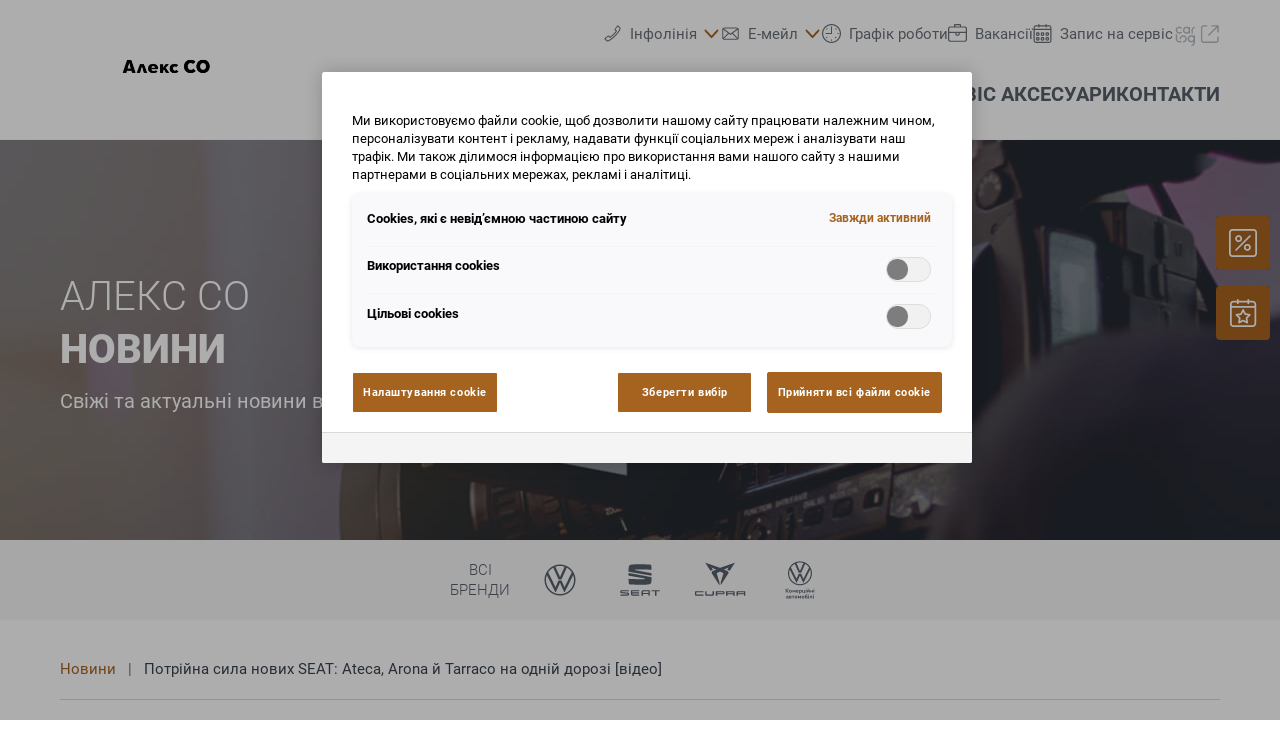

--- FILE ---
content_type: application/x-javascript
request_url: https://phs.my.onetrust.eu/cdn/cookies/consent/6f79a475-1221-4442-a257-61c98ff532d6/9b43afeb-f967-41b4-a10f-f4b60e20099a/uk.json
body_size: 15317
content:
{"DomainData":{"pclifeSpanYr":"рік","pclifeSpanYrs":"Років","pclifeSpanSecs":"Кілька секунд","pclifeSpanWk":"тиждень","pclifeSpanWks":"Тижнів","pccontinueWithoutAcceptText":"Продовжити без прийняття","pccloseButtonType":"Icon","MainText":"Центр настройки конфіденційності","MainInfoText":"Коли ви відвідуєте будь-який веб-сайт, він може зберігати або отримувати інформацію з вашого браузера, в основному у формі файлів cookie. Ця інформація може стосуватися вас, ваших уподобань, вашого пристрою або використовуватися для того, щоб сайт працював так, як ви очікуєте. Інформація зазвичай не ідентифікує вас безпосередньо, але може дати вам більш персоналізований веб-досвід. Ви можете не дозволяти використання деяких типів файлів cookie. Натисніть на заголовки різних категорій, щоб дізнатися більше і змінити настройки за замовчуванням. Тим не менш, ви повинні знати, що блокування деяких типів файлів cookie може вплинути на вашу роботу з сайтом і послугами, які ми можемо запропонувати.","AboutText":"Більше інформації","AboutCookiesText":"Ваша конфіденційність","ConfirmText":"Дозволити все","AllowAllText":"Зберегти налаштування","CookiesUsedText":"Використовувані cookies","CookiesDescText":"опис","AboutLink":"https://cookiepedia.co.uk/giving-consent-to-cookies","ActiveText":"Активний","AlwaysActiveText":"Завжди активний","AlwaysInactiveText":"Завжди неактивний","PCShowAlwaysActiveToggle":true,"AlertNoticeText":"Ми використовуємо файли cookie, щоб дозволити нашому сайту працювати належним чином, персоналізувати контент і рекламу, надавати функції соціальних мереж і аналізувати наш трафік. Ми також ділимося інформацією про використання вами нашого сайту з нашими партнерами в соціальних мережах, рекламі і аналітиці.","AlertCloseText":"Закрити","AlertMoreInfoText":"Налаштування cookie","AlertMoreInfoTextDialog":"Налаштування cookie, Відкриває діалогове вікно центру налаштувань","CookieSettingButtonText":"Налаштування cookie","AlertAllowCookiesText":"Прийняти всі файли сookie","CloseShouldAcceptAllCookies":false,"LastReconsentDate":null,"BannerTitle":"","ForceConsent":true,"BannerPushesDownPage":false,"InactiveText":"Неактивний","CookiesText":"Файли cookie","CategoriesText":"Підгрупа файлів cookie","IsLifespanEnabled":false,"LifespanText":"Термін дії","VendorLevelOptOut":false,"HasScriptArchive":false,"BannerPosition":"default","PreferenceCenterPosition":"left","PreferenceCenterConfirmText":"Підтвердити мої вибори","VendorListText":"Перелік постачальників IAB","ThirdPartyCookieListText":"Відомості про файли cookie","PreferenceCenterManagePreferencesText":"Керування налаштуваннями cookie","PreferenceCenterMoreInfoScreenReader":"Відкривається в новому вікні","CookieListTitle":"Список файлів cookie","CookieListDescription":"Файл cookie – це невеликий фрагмент даних (текстовий файл), який веб-сайт (під час його відвідування користувачем) просить зберегти на вашому пристрої через браузер, щоб запам’ятати інформацію про вас, наприклад мовні вподобання або дані для входу. Ці файли cookie встановлюються нами й називаються основними файлами cookie. Ми також використовуємо сторонні файли cookie (файли cookie з домену, відмінного від домену веб-сайту, який ви відвідуєте) для нашої рекламної та маркетингової діяльності. Зокрема, ми використовуємо файли cookie та інші технології відстеження для таких цілей:","Groups":[{"ShowInPopup":true,"ShowInPopupNonIAB":true,"ShowSDKListLink":true,"Order":"1","OptanonGroupId":"C0001","Parent":"","ShowSubgroup":true,"ShowSubGroupDescription":true,"ShowSubgroupToggle":false,"AlwaysShowCategory":false,"GroupDescription":"Cookies, які є невід’ємною частиною сайту\n\nЦі файли cookie необхідні для повноцінного функціонування веб-сайту і не можуть бути відключені в наших системах. Зазвичай вони встановлюються тільки у відповідь на ваші дії, наприклад, налаштування параметрів конфіденційності, вхід в систему, заповнення форм, використання послуг або інструментів в онлайн форматі. Ви можете налаштувати свій браузер так, щоб він попереджав або при необхідності блокував певні файли cookie. При блокуванні cookies деякі функції на сайті можуть не працювати коректно або бути повністю недоступними. ","GroupDescriptionOTT":"Cookies, які є невід’ємною частиною сайту\n\nЦі файли cookie необхідні для повноцінного функціонування веб-сайту і не можуть бути відключені в наших системах. Зазвичай вони встановлюються тільки у відповідь на ваші дії, наприклад, налаштування параметрів конфіденційності, вхід в систему, заповнення форм, використання послуг або інструментів в онлайн форматі. Ви можете налаштувати свій браузер так, щоб він попереджав або при необхідності блокував певні файли cookie. При блокуванні cookies деякі функції на сайті можуть не працювати коректно або бути повністю недоступними. ","GroupNameMobile":"Сookies, які є невід’ємною частиною сайту","GroupNameOTT":"Сookies, які є невід’ємною частиною сайту","GroupName":"Сookies, які є невід’ємною частиною сайту","IsIabPurpose":false,"GeneralVendorsIds":[],"FirstPartyCookies":[{"id":"2f03416f-d0fa-4e1a-860e-11640d26fae5","Name":"OptanonConsent","Host":"alexco.lviv.ua","IsSession":false,"Length":"364","description":"Цей файл cookie встановлюється рішенням для відповідності файлів cookie від OneTrust. У ньому зберігається інформація про категорії файлів cookie, які використовує сайт, і про те, чи дали відвідувачі або відкликали згоду на використання кожної категорії. Це дає змогу власникам сайтів запобігати встановленню файлів cookie в кожній категорії у браузері користувачів, коли згода не надається. Cookie має нормальний термін служби в один рік, так що повернення відвідувачів на сайт буде мати свої переваги запам'ятовування. Він не містить інформації, яка може ідентифікувати відвідувача сайту.","thirdPartyDescription":null,"patternKey":null,"thirdPartyKey":"","firstPartyKey":"CookieOptanonConsent","DurationType":1,"category":null,"isThirdParty":false},{"id":"44998120-a0ca-4aae-9ab1-5f4932dd30ec","Name":"OptanonAlertBoxClosed","Host":"alexco.lviv.ua","IsSession":false,"Length":"364","description":"Цей файл cookie встановлюється веб-сайтами, які використовують певні версії рішення щодо дотримання законодавства про файли cookie від OneTrust.  Він встановлюється після того, як відвідувачі бачили повідомлення про інформацію про файли cookie, а в деяких випадках тільки тоді, коли вони активно закривають повідомлення.  Це дозволяє веб-сайту не показувати повідомлення більше одного разу користувачеві.  Файл cookie має термін служби на один рік і не містить особистої інформації.","thirdPartyDescription":null,"patternKey":null,"thirdPartyKey":"","firstPartyKey":"CookieOptanonAlertBoxClosed","DurationType":1,"category":null,"isThirdParty":false},{"id":"018fff88-92f7-77bd-aac5-c4264e65ca24","Name":"dd_cookie_test_","Host":"www.alexco.lviv.ua","IsSession":false,"Length":"0","description":"dd_cookie_test","thirdPartyDescription":"dd_cookie_test","patternKey":"dd_cookie_test","thirdPartyKey":"Pattern|dd_cookie_test","firstPartyKey":"Pattern|dd_cookie_test","DurationType":1,"category":null,"isThirdParty":false}],"Hosts":[],"PurposeId":"25B96B44-E37F-419C-91A6-EC35A89AA104","CustomGroupId":"C0001","GroupId":"e73995f8-652b-4043-afc4-85ab3b2a7b80","Status":"always active","IsDntEnabled":false,"Type":"COOKIE","DescriptionLegal":"","IabIllustrations":[],"HasLegIntOptOut":false,"HasConsentOptOut":true,"IsGpcEnabled":false,"VendorServices":null,"TrackingTech":null},{"ShowInPopup":true,"ShowInPopupNonIAB":true,"ShowSDKListLink":true,"Order":"2","OptanonGroupId":"C0002","Parent":"","ShowSubgroup":true,"ShowSubGroupDescription":true,"ShowSubgroupToggle":false,"AlwaysShowCategory":false,"GroupDescription":"Ці файли cookie дозволяють нам розраховувати відвідування і джерела трафіку, щоб ми могли вимірювати і покращувати продуктивність нашого сайту. Вони допомагають нам дізнатися, які сторінки є найбільш і найменш популярними, та побачити, як відвідувачі переміщуються по сайту. \n\nВся інформація, яку збирають файли cookie, є загальною по аудиторії, тобто дані не персоналізовані і 100% анонімні. Якщо ви не дозволите використовувати ці cookies, тоді ми не дізнаємося про ваші візити на наш сайт. ","GroupDescriptionOTT":"Ці файли cookie дозволяють нам розраховувати відвідування і джерела трафіку, щоб ми могли вимірювати і покращувати продуктивність нашого сайту. Вони допомагають нам дізнатися, які сторінки є найбільш і найменш популярними, та побачити, як відвідувачі переміщуються по сайту. \n\nВся інформація, яку збирають файли cookie, є загальною по аудиторії, тобто дані не персоналізовані і 100% анонімні. Якщо ви не дозволите використовувати ці cookies, тоді ми не дізнаємося про ваші візити на наш сайт. ","GroupNameMobile":"Використання cookies","GroupNameOTT":"Використання cookies","GroupName":"Використання cookies","IsIabPurpose":false,"GeneralVendorsIds":[],"FirstPartyCookies":[{"id":"0195639b-d263-763a-8fdd-d1964cc05583","Name":"_ga_xxxxxxxxxx","Host":"lviv.ua","IsSession":false,"Length":"0","description":"NAUsed by Google Analytics to identify and track an individual session with your device.","thirdPartyDescription":"Used by Google Analytics to identify and track an individual session with your device.","patternKey":"_ga_","thirdPartyKey":"Pattern|_ga_","firstPartyKey":"Cookie_ga_xxxxxxxxxx,Pattern|_ga_","DurationType":1,"category":null,"isThirdParty":false},{"id":"3335c1e1-1144-4081-87c3-ba7fb76af50f","Name":"_ga","Host":"lviv.ua","IsSession":false,"Length":"729","description":"Це ім'я файлу cookie пов'язане з Google Universal Analytics - що є значним оновленням сервісу аналітики Google, який найчастіше використовується. Цей файл cookie використовується для розрізнення унікальних користувачів, призначаючи випадково згенерований номер як ідентифікатор клієнта. Він включений в кожен запит сторінки на сайті і використовується для розрахунку даних відвідувачів, сесії та кампанії для звітів аналітики сайтів.  За замовчуванням він закінчується через 2 роки, хоча це настроюється власниками веб-сайтів.","thirdPartyDescription":"_ga","patternKey":"_ga","thirdPartyKey":"Pattern|_ga","firstPartyKey":"Cookie_ga,Pattern|_ga","DurationType":1,"category":null,"isThirdParty":false},{"id":"40479d1c-abf5-4cbb-a565-2ec0d77f9d8f","Name":"_gclxxxx","Host":"alexco.lviv.ua","IsSession":false,"Length":"90","description":"Файл cookie відстеження конверсій Google","thirdPartyDescription":"Google conversion tracking cookie","patternKey":"_gclxxxx","thirdPartyKey":"Pattern|_gclxxxx","firstPartyKey":"Pattern|_gclxxxx","DurationType":1,"category":null,"isThirdParty":false},{"id":"6c582fcb-1f4c-41a1-ada5-05d1da888060","Name":"_gid","Host":"alexco.lviv.ua","IsSession":false,"Length":"1","description":"Це ім'я файлу cookie пов'язане з Універсальною аналітикою Google. Схоже, що це новий файл cookie, і станом на весну 2017 року інформація не доступна від Google.  Здається, він зберігає та оновлює унікальне значення для кожної відвіданих сторінок.","thirdPartyDescription":"","patternKey":null,"thirdPartyKey":null,"firstPartyKey":null,"DurationType":1,"category":null,"isThirdParty":false}],"Hosts":[],"PurposeId":"AA5CDD11-C237-47CC-9754-7A4641317500","CustomGroupId":"C0002","GroupId":"6c244a14-de43-4e64-844e-4a52e561248e","Status":"inactive","IsDntEnabled":false,"Type":"COOKIE","DescriptionLegal":"","IabIllustrations":[],"HasLegIntOptOut":false,"HasConsentOptOut":true,"IsGpcEnabled":false,"VendorServices":null,"TrackingTech":null},{"ShowInPopup":true,"ShowInPopupNonIAB":true,"ShowSDKListLink":true,"Order":"3","OptanonGroupId":"C0003","Parent":"","ShowSubgroup":true,"ShowSubGroupDescription":true,"ShowSubgroupToggle":false,"AlwaysShowCategory":false,"GroupDescription":"Ці файли cookie надають розширені функціональні можливості і персоналізацію, такі як відео і чат. Вони можуть бути встановлені нами або сторонніми постачальниками, чиї послуги ми додали на наші сторінки. Якщо ви не дозволите використання цих файлів cookie, деякі або всі ці функції можуть працювати неправильно.","GroupDescriptionOTT":"Ці файли cookie надають розширені функціональні можливості і персоналізацію, такі як відео і чат. Вони можуть бути встановлені нами або сторонніми постачальниками, чиї послуги ми додали на наші сторінки. Якщо ви не дозволите використання цих файлів cookie, деякі або всі ці функції можуть працювати неправильно.","GroupNameMobile":"Функціональні cookies","GroupNameOTT":"Функціональні cookies","GroupName":"Функціональні cookies","IsIabPurpose":false,"GeneralVendorsIds":[],"FirstPartyCookies":[],"Hosts":[],"PurposeId":"9F45D05E-E286-4665-B99F-BE08B25280DB","CustomGroupId":"C0003","GroupId":"f5ef5228-5ceb-44ee-a9e4-50b98ca0470d","Status":"inactive","IsDntEnabled":false,"Type":"COOKIE","DescriptionLegal":"","IabIllustrations":[],"HasLegIntOptOut":false,"HasConsentOptOut":true,"IsGpcEnabled":false,"VendorServices":null,"TrackingTech":null},{"ShowInPopup":true,"ShowInPopupNonIAB":true,"ShowSDKListLink":true,"Order":"7","OptanonGroupId":"C0005","Parent":"","ShowSubgroup":true,"ShowSubGroupDescription":true,"ShowSubgroupToggle":false,"AlwaysShowCategory":false,"GroupDescription":"Ці файли cookie встановлюються деякими соціальними мережами, які ми додали на сайт, щоб ви могли ділитися нашим контентом з друзями і по мережі. Вони здатні відстежувати ваш браузер на інших сайтах і створювати профіль ваших інтересів. Це може вплинути на контент і повідомлення, які ви бачите на інших сайтах, які ви відвідуєте. Якщо ви не дозволите використання цих файлів cookie, можливо, ви не зможете використовувати або переглядати ці інструменти обміну.","GroupDescriptionOTT":"Ці файли cookie встановлюються деякими соціальними мережами, які ми додали на сайт, щоб ви могли ділитися нашим контентом з друзями і по мережі. Вони здатні відстежувати ваш браузер на інших сайтах і створювати профіль ваших інтересів. Це може вплинути на контент і повідомлення, які ви бачите на інших сайтах, які ви відвідуєте. Якщо ви не дозволите використання цих файлів cookie, можливо, ви не зможете використовувати або переглядати ці інструменти обміну.","GroupNameMobile":"Сookie в соціальних мережах","GroupNameOTT":"Сookie в соціальних мережах","GroupName":"Сookie в соціальних мережах","IsIabPurpose":false,"GeneralVendorsIds":[],"FirstPartyCookies":[],"Hosts":[],"PurposeId":"2FCCE430-68FC-4AEE-A5FF-CF1B92455382","CustomGroupId":"C0005","GroupId":"4d289086-6bc5-4cfb-9ed8-4db1c4214222","Status":"inactive","IsDntEnabled":false,"Type":"COOKIE","DescriptionLegal":"","IabIllustrations":[],"HasLegIntOptOut":false,"HasConsentOptOut":true,"IsGpcEnabled":false,"VendorServices":null,"TrackingTech":null},{"ShowInPopup":true,"ShowInPopupNonIAB":true,"ShowSDKListLink":true,"Order":"8","OptanonGroupId":"C0004","Parent":"","ShowSubgroup":true,"ShowSubGroupDescription":true,"ShowSubgroupToggle":false,"AlwaysShowCategory":false,"GroupDescription":"Ці файли cookie встановлюються через наш сайт, ідентифікують ваш браузер і пристрій. Вони можуть використовувати це для створення профілю ваших інтересів і показу вам релевантних оголошень на інших сайтах. Якщо ви не дозволите використання цих файлів cookie, ви не побачите нашу цільову рекламу на різних сайтах.","GroupDescriptionOTT":"Ці файли cookie встановлюються через наш сайт, ідентифікують ваш браузер і пристрій. Вони можуть використовувати це для створення профілю ваших інтересів і показу вам релевантних оголошень на інших сайтах. Якщо ви не дозволите використання цих файлів cookie, ви не побачите нашу цільову рекламу на різних сайтах.","GroupNameMobile":"Цільові сookies","GroupNameOTT":"Цільові сookies","GroupName":"Цільові сookies","IsIabPurpose":false,"GeneralVendorsIds":[],"FirstPartyCookies":[{"id":"c54015f8-8702-4345-910e-363615b3762a","Name":"_fbp","Host":"lviv.ua","IsSession":false,"Length":"89","description":"Використовується Facebook для доставки серії рекламних продуктів, таких як торги в реальному часі від сторонніх рекламодавців","thirdPartyDescription":null,"patternKey":null,"thirdPartyKey":"","firstPartyKey":"Cookie_fbp","DurationType":1,"category":null,"isThirdParty":false},{"id":"0195639b-d260-7640-aa61-e8b22acb7d0a","Name":"_gcl_au","Host":"lviv.ua","IsSession":false,"Length":"89","description":"Використовується Google AdSense для експериментів з ефективністю реклами на веб-сайтах за допомогою своїх сервісів","thirdPartyDescription":null,"patternKey":null,"thirdPartyKey":"","firstPartyKey":"Cookie_gcl_au","DurationType":1,"category":null,"isThirdParty":false},{"id":"d646f1b7-0043-4206-abc3-fe80450de376","Name":"_gat_UA-XXXXXX-X","Host":"alexco.lviv.ua","IsSession":false,"Length":"0","description":"Файли cookie Google Analytics","thirdPartyDescription":"Google Analytics Cookies","patternKey":"_gat_","thirdPartyKey":"Pattern|_gat_","firstPartyKey":"Pattern|_gat_","DurationType":1,"category":null,"isThirdParty":false}],"Hosts":[{"HostName":"www.youtube.com","DisplayName":"www.youtube.com","HostId":"H1669","Description":"","PrivacyPolicy":"","Cookies":[{"id":"d84678fe-a30c-4276-93f1-a938600d4f83","Name":"TESTCOOKIESENABLED","Host":"www.youtube.com","IsSession":false,"Length":"0","description":"YouTube is a Google owned platform for hosting and sharing videos. YouTube collects user data through videos embedded in websites, which is aggregated with profile data from other Google services in order to display targeted advertising to web visitors across a broad range of their own and other websites.","thirdPartyDescription":"YouTube is a Google owned platform for hosting and sharing videos. YouTube collects user data through videos embedded in websites, which is aggregated with profile data from other Google services in order to display targeted advertising to web visitors across a broad range of their own and other websites.","patternKey":null,"thirdPartyKey":"Cookie|www.youtube.com","firstPartyKey":null,"DurationType":1,"category":null,"isThirdParty":false}]},{"HostName":"www.facebook.com","DisplayName":"www.facebook.com","HostId":"H1334","Description":"","PrivacyPolicy":"","Cookies":[{"id":"72732fb1-5c6f-44e6-949d-a42919f34b84","Name":"","Host":"www.facebook.com","IsSession":true,"Length":"0","description":"This domain is owned by Facebook, which is the world's largest social networking service.  As a third party host provider, it mostly collects data on the interests of users via widgets such as the 'Like' button found on many websites.  This is used to serve targeted advertising to its users when logged into its services.  In 2014 it also started serving up behaviourally targeted advertising on other websites, similar to most dedicated online marketing companies.","thirdPartyDescription":"This domain is owned by Facebook, which is the world's largest social networking service.  As a third party host provider, it mostly collects data on the interests of users via widgets such as the 'Like' button found on many websites.  This is used to serve targeted advertising to its users when logged into its services.  In 2014 it also started serving up behaviourally targeted advertising on other websites, similar to most dedicated online marketing companies.","patternKey":null,"thirdPartyKey":"Cookie|www.facebook.com","firstPartyKey":"","DurationType":1,"category":null,"isThirdParty":false}]},{"HostName":"youtube.com","DisplayName":"youtube.com","HostId":"H25","Description":"","PrivacyPolicy":"","Cookies":[{"id":"d70510e6-9e6f-47df-b024-09ac9f2406f1","Name":"VISITOR_INFO1_LIVE","Host":"youtube.com","IsSession":false,"Length":"179","description":"Цей файл cookie використовується як унікальний ідентифікатор для відстеження перегляду відео","thirdPartyDescription":"Цей файл cookie використовується як унікальний ідентифікатор для відстеження перегляду відео","patternKey":null,"thirdPartyKey":"CookieVISITOR_INFO1_LIVE|youtube.com","firstPartyKey":"CookieVISITOR_INFO1_LIVE","DurationType":1,"category":null,"isThirdParty":false},{"id":"e901cd37-1cf9-46d0-a62d-0d200589679c","Name":"VISITOR_PRIVACY_METADATA","Host":"youtube.com","IsSession":false,"Length":"179","description":"YouTube є платформою, що належить Google для розміщення та обміну відео. YouTube збирає дані користувачів за допомогою відео, вбудованих у веб-сайти, які агрегуються з даними профілю інших сервісів Google, щоб відображати цільову рекламу веб-відвідувачам на широкому спектрі власних та інших веб-сайтів.","thirdPartyDescription":"YouTube є платформою, що належить Google для розміщення та обміну відео. YouTube збирає дані користувачів за допомогою відео, вбудованих у веб-сайти, які агрегуються з даними профілю інших сервісів Google, щоб відображати цільову рекламу веб-відвідувачам на широкому спектрі власних та інших веб-сайтів.","patternKey":null,"thirdPartyKey":"Cookie|youtube.com","firstPartyKey":null,"DurationType":1,"category":null,"isThirdParty":false},{"id":"ae41bab5-2d6e-4774-aace-88cd5debaea7","Name":"YSC","Host":"youtube.com","IsSession":true,"Length":"0","description":"YouTube є платформою, що належить Google для розміщення та обміну відео. YouTube збирає дані користувачів за допомогою відео, вбудованих у веб-сайти, які агрегуються з даними профілю інших сервісів Google, щоб відображати цільову рекламу веб-відвідувачам на широкому спектрі власних та інших веб-сайтів.","thirdPartyDescription":"YouTube є платформою, що належить Google для розміщення та обміну відео. YouTube збирає дані користувачів за допомогою відео, вбудованих у веб-сайти, які агрегуються з даними профілю інших сервісів Google, щоб відображати цільову рекламу веб-відвідувачам на широкому спектрі власних та інших веб-сайтів.","patternKey":null,"thirdPartyKey":"Cookie|youtube.com","firstPartyKey":"CookieYSC","DurationType":1,"category":null,"isThirdParty":false},{"id":"01931dc0-e948-7960-b45d-5539482ed6c8","Name":"__Secure-xxxxxxx","Host":"youtube.com","IsSession":false,"Length":"179","description":"YouTube є платформою, що належить Google для розміщення та обміну відео. YouTube збирає дані користувачів за допомогою відео, вбудованих у веб-сайти, які агрегуються з даними профілю інших сервісів Google, щоб відображати цільову рекламу веб-відвідувачам на широкому спектрі власних та інших веб-сайтів.","thirdPartyDescription":"YouTube є платформою, що належить Google для розміщення та обміну відео. YouTube збирає дані користувачів за допомогою відео, вбудованих у веб-сайти, які агрегуються з даними профілю інших сервісів Google, щоб відображати цільову рекламу веб-відвідувачам на широкому спектрі власних та інших веб-сайтів.","patternKey":null,"thirdPartyKey":"Cookie|youtube.com","firstPartyKey":"","DurationType":1,"category":null,"isThirdParty":false},{"id":"b660ac78-633c-4c8b-9ec3-3dd080844a5f","Name":"CONSENT","Host":"youtube.com","IsSession":false,"Length":"6181","description":"YouTube є платформою, що належить Google для розміщення та обміну відео. YouTube збирає дані користувачів за допомогою відео, вбудованих у веб-сайти, які агрегуються з даними профілю інших сервісів Google, щоб відображати цільову рекламу веб-відвідувачам на широкому спектрі власних та інших веб-сайтів.","thirdPartyDescription":"YouTube є платформою, що належить Google для розміщення та обміну відео. YouTube збирає дані користувачів за допомогою відео, вбудованих у веб-сайти, які агрегуються з даними профілю інших сервісів Google, щоб відображати цільову рекламу веб-відвідувачам на широкому спектрі власних та інших веб-сайтів.","patternKey":null,"thirdPartyKey":"Cookie|youtube.com","firstPartyKey":"CookieCONSENT","DurationType":1,"category":null,"isThirdParty":false}]},{"HostName":"doubleclick.net","DisplayName":"doubleclick.net","HostId":"H33","Description":"","PrivacyPolicy":"","Cookies":[{"id":"9b8eba50-4454-41d6-ae21-b83d169d421c","Name":"test_cookie","Host":"doubleclick.net","IsSession":false,"Length":"0","description":"Цей домен належить Doubleclick (Google). Основна сфера діяльності: Doubleclick - це рекламна біржа Google в реальному часі","thirdPartyDescription":"Цей домен належить Doubleclick (Google). Основна сфера діяльності: Doubleclick - це рекламна біржа Google в реальному часі","patternKey":null,"thirdPartyKey":"Cookie|doubleclick.net","firstPartyKey":"Cookietest_cookie","DurationType":1,"category":null,"isThirdParty":false},{"id":"b88bc3b7-484e-44dd-8bba-95da60896849","Name":"IDE","Host":"doubleclick.net","IsSession":false,"Length":"390","description":"Цей домен належить Doubleclick (Google). Основна сфера діяльності: Doubleclick - це рекламна біржа Google в реальному часі","thirdPartyDescription":"Цей домен належить Doubleclick (Google). Основна сфера діяльності: Doubleclick - це рекламна біржа Google в реальному часі","patternKey":null,"thirdPartyKey":"Cookie|doubleclick.net","firstPartyKey":"CookieIDE","DurationType":1,"category":null,"isThirdParty":false}]}],"PurposeId":"C42FA7F4-A6DC-4A56-933A-264FA679E920","CustomGroupId":"C0004","GroupId":"cf1f216e-1081-404e-8495-3fa079256738","Status":"inactive","IsDntEnabled":false,"Type":"COOKIE","DescriptionLegal":"","IabIllustrations":[],"HasLegIntOptOut":false,"HasConsentOptOut":true,"IsGpcEnabled":false,"VendorServices":null,"TrackingTech":null},{"ShowInPopup":true,"ShowInPopupNonIAB":true,"ShowSDKListLink":true,"Order":"9","OptanonGroupId":"C0008","Parent":"","ShowSubgroup":true,"ShowSubGroupDescription":true,"ShowSubgroupToggle":false,"AlwaysShowCategory":false,"GroupDescription":"Komfort-Cookies (inkl. US-Anbieter) - TBO DE","GroupDescriptionOTT":"Komfort-Cookies (inkl. US-Anbieter) - TBO DE","GroupNameMobile":"Komfort-Cookies (inkl. US-Anbieter)","GroupNameOTT":"Komfort-Cookies (inkl. US-Anbieter)","GroupName":"Komfort-Cookies (inkl. US-Anbieter)","IsIabPurpose":false,"GeneralVendorsIds":[],"FirstPartyCookies":[],"Hosts":[],"PurposeId":"7ABC0386-AA31-4748-ADAD-45B22FADC910","CustomGroupId":"C0008","GroupId":"0d10b885-e9d8-4419-a019-fde4065a6535","Status":"inactive","IsDntEnabled":false,"Type":"COOKIE","DescriptionLegal":"","IabIllustrations":[],"HasLegIntOptOut":false,"HasConsentOptOut":true,"IsGpcEnabled":false,"VendorServices":null,"TrackingTech":null}],"Language":{"Culture":"uk"},"ShowPreferenceCenterCloseButton":false,"CustomJs":"","LifespanTypeText":"Сеансовий","LifespanDurationText":"","CloseText":"Закрити центр налаштувань","BannerCloseButtonText":"Закрити","AddLinksToCookiepedia":false,"showBannerCloseButton":false,"AlertLayout":"bottom","ShowAlertNotice":true,"IsConsentLoggingEnabled":true,"IsIabEnabled":false,"IsIabThirdPartyCookieEnabled":false,"ScrollCloseBanner":false,"OnClickCloseBanner":false,"NextPageCloseBanner":false,"AcceptAllCookies":false,"ConsentModel":"opt-in","VendorConsentModel":"opt-out","Vendors":[],"OverriddenVendors":{},"OverridenGoogleVendors":null,"publisher":{"restrictions":{}},"ScrollAcceptAllCookies":false,"OnClickAcceptAllCookies":false,"NextPageAcceptAllCookies":false,"Flat":false,"FloatingFlat":false,"FloatingRoundedCorner":false,"FloatingRoundedIcon":false,"FloatingRounded":false,"CenterRounded":false,"Center":false,"Panel":true,"Popup":false,"List":false,"Tab":false,"ChoicesBanner":true,"NoBanner":false,"BannerIABPartnersLink":"","BannerPurposeTitle":"","BannerPurposeDescription":"","BannerFeatureTitle":"","BannerFeatureDescription":"","BannerInformationTitle":"","BannerInformationDescription":"","BannerShowRejectAllButton":false,"BannerRejectAllButtonText":"","PCenterShowRejectAllButton":false,"PCenterRejectAllButtonText":"","BannerSettingsButtonDisplayLink":false,"BannerDPDTitle":null,"BannerDPDDescription":null,"BannerDPDDescriptionFormat":null,"PCFirstPartyCookieListText":"Основні файли cookie","PCViewCookiesText":"Перегляд файлів cookie","PCenterBackText":"Назад","PCenterVendorsListText":"Перелік постачальників","PCenterViewPrivacyPolicyText":"Переглянути політику конфіденційності","PCenterClearFiltersText":"Скинути фільтри","PCenterApplyFiltersText":"Застосувати","PCenterAllowAllConsentText":"Дозволити весь вміст","PCenterCookiesListText":"Список файлів cookie","PCenterCancelFiltersText":"Скасувати","PCenterEnableAccordion":false,"IabType":"","AdvancedAnalyticsCategory":"C0002","PCGrpDescType":null,"PCGrpDescLinkPosition":null,"PCVendorFullLegalText":null,"LegIntSettings":null,"PCAccordionStyle":"Caret","PCShowConsentLabels":false,"PCActiveText":"Активний","PCInactiveText":"Неактивний","BannerAdditionalDescription":"","BannerAdditionalDescPlacement":"AfterDescription","PCenterSelectAllVendorsText":"Вибрати всіх постачальників","PCenterFilterText":"фільтр","ReconsentFrequencyDays":365,"UseGoogleVendors":false,"PCIABVendorsText":"Постачальники IAB","PCIllusText":"Ілюстрації","PCGoogleVendorsText":"Постачальники Google","PCTemplateUpgrade":true,"PCShowPersistentCookiesHoverButton":false,"PCenterDynamicRenderingEnable":false,"GlobalRestrictionEnabled":false,"GlobalRestrictions":{},"PCenterUseGeneralVendorsToggle":true,"PCenterGeneralVendorsText":"Інші постачальники","PCenterAllowVendorOptout":false,"PCenterGeneralVendorThirdPartyCookiesText":"Перегляд відомостей про постачальника","GeneralVendors":[],"BannerNonIABVendorListText":"","PCenterVendorListLifespan":"Життя","PCenterVendorListDisclosure":"Розкриття інформації про сховище пристроїв","PCenterVendorListNonCookieUsage":"Цей постачальник використовує інші методи зберігання або доступу до інформації на додаток до файлів cookie.","PCenterVendorListDescText":"","PCenterVendorListStorageIdentifier":"Ідентифікатор","PCenterVendorListStorageType":"Тип","PCenterVendorListStoragePurposes":"Цілей","PCenterVendorListStorageDomain":"Домен","PCVLSDomainsUsed":"Використовувані домени","PCVLSUse":"Використання","PCenterVendorListLifespanDay":"Дні","PCenterVendorListLifespanDays":"Дні","PCenterVendorListLifespanMonth":"місяць","PCenterVendorListLifespanMonths":"Місяці","PCLifeSpanYr":"рік","PCLifeSpanYrs":"Років","PCLifeSpanSecs":"Кілька секунд","PCLifeSpanWk":"тиждень","PCLifeSpanWks":"Тижнів","PCCookiePolicyText":"Переглянути політику конфіденційності","BShowSaveBtn":true,"BSaveBtnText":"Зберегти вибір","CookieFirstPartyText":"Перша вечірка","CookieThirdPartyText":"Сторонніх","PCCookiePolicyLinkScreenReader":"Додаткові відомості про конфіденційність, відкривається в новому вікні","PCLogoScreenReader":"Логотип компанії","BnrLogoAria":"Логотип компанії","PublisherCC":"DE","BCloseButtonType":"Icon","BContinueText":"Продовжити без прийняття","PCCloseButtonType":"Icon","PCContinueText":"Продовжити без прийняття","BannerFocus":true,"BRejectConsentType":"ObjectToLI","BannerRelativeFontSizesToggle":true,"PCAllowToggleLbl":"Дозволити","GCEnable":false,"GCAnalyticsStorage":"","GCAdStorage":"","GCAdUserData":"","GCAdPersonalization":"","GCRedactEnable":false,"GCWaitTime":0,"GCFunctionalityStorage":"","GCPersonalizationStorage":"","GCSecurityStorage":"","PCGeneralVendorsPolicyText":"Переглянути політику конфіденційності","PCIABVendorLegIntClaimText":"Переглянути заяву щодо законних інтересів","PCOpensCookiesDetailsAlert":"відкриває вікно «Відомості про файли cookie»","PCOpensVendorDetailsAlert":"відкриває вікно «Відомості про постачальника»","AriaOpenPreferences":"Відкрити параметри","AriaClosePreferences":"Закрити параметри","AriaPrivacy":"Приватність","AriaDescribedBy":"Потрібна обробка, вибір завжди доступний.","BCookiePolicyLinkScreenReader":"Додаткові відомості про конфіденційність, відкривається в новому вікні","BNoCursorFocus":false,"BShowPolicyLink":false,"PCenterVendorListSearch":"Пошук продавців","PCenterCookieListSearch":"Шукати...","PCenterLegitInterestText":"Законні інтереси","PCenterLegIntColumnHeader":"Законні інтереси","PCenterConsentText":"Згода","PCenterVendorListFilterAria":"Піктограма фільтра","PCenterCookieListFilterAria":"Піктограма фільтра","BInitialFocus":true,"BInitialFocusLinkAndButton":false,"NewVendorsInactiveEnabled":false,"PCenterFilterAppliedAria":"Застосовується","PCenterFilterClearedAria":"Фільтри очищені","PCenterVendorListScreenReader":"Кнопка \"Відомості про постачальника\" відкриває меню \"Список постачальників\"","PCenterCookieSearchAriaLabel":"Пошук у списку файлів cookie","PCenterVendorSearchAriaLabel":"Пошук у списку постачальників","PCenterVendorListTitle":null,"PCenterVendorListLinkText":"","PCenterVendorListLinkAriaLabel":"","IsShowAlwaysActiveText":true,"PCenterUserIdTitleText":"","PCenterUserIdDescriptionText":"","PCenterUserIdTimestampTitleText":"","PCenterUserIdNotYetConsentedText":"","BImprintLinkScreenReader":"Юридична інформація, відкривається в новому вікні","BShowImprintLink":false,"PCenterImprintLinkScreenReader":"","PCenterImprintLinkText":"","PCenterImprintLinkUrl":"","PCCategoryStyle":"Toggle","PCVSEnable":false,"PCVSOptOut":false,"PCVSCategoryView":false,"PCVSExpandCategory":false,"PCVSExpandGroup":false,"PCVSListTitle":null,"PCVSNameText":null,"PCVSParentCompanyText":null,"PCVSAddressText":null,"PCVSDefaultCategoryText":null,"PCVSDefaultDescriptionText":null,"PCVSDPOEmailText":null,"PCVSDPOLinkText":null,"PCVSPrivacyPolicyLinkText":null,"PCVSCookiePolicyLinkText":null,"PCVSOptOutLinkText":null,"PCVSLegalBasisText":null,"PCVSAllowAllText":null,"BShowOptOutSignal":false,"BOptOutSignalText":"","PCShowOptOutSignal":false,"PCOptOutSignalText":"","PCHostNotFound":"не відповідає жодному хосту","PCVendorNotFound":"не відповідає жодному постачальнику","PCTechNotFound":"не відповідає жодній технології","PCTrackingTechTitle":"Список технологій","PCTechDetailsText":"Список технологій","PCTechDetailsAriaLabel":"Кнопка «Список технологій» відкриває меню списку технологій відстеження","PCShowTrackingTech":false,"PCCookiesLabel":"Файли cookie","PCLocalStorageLabel":"Локальні сховища","PCSessionStorageLabel":"Пам'ять сеансу","PCLocalStorageDurationText":"Постійний","PCSessionStorageDurationText":"Сеансовий","BRegionAriaLabel":"Cookie банер","PCRegionAriaLabel":"Центр преференцій","IsGPPEnabled":false,"IsGPPKnownChildApplicable":false,"IsGPPDataProcessingApplicable":false,"GPPPurposes":{"SaleOptOutCID":"","SharingOptOutCID":"","PersonalDataCID":"","KnownChildSellPICID":"","KnownChildProcessCID":"","KnownChildSharePICID":"","SensitivePICID":"","TargetedAdvertisingOptOutCID":"","SensitiveSICID":"","GeolocationCID":"","RREPInfoCID":"","CommunicationCID":"","GeneticCID":"","BiometricCID":"","HealthCID":"","SexualOrientationCID":"","RaceCID":"","ReligionCID":"","ImmigrationCID":"","PDCAboveAgeCID":"","PDCBelowAgeCID":"","UnionMembershipCID":"","KnownChildProcessBelowAge13CID":"","KnownChildProcessBetweenAge13To16CID":"","KnownChildProcessBetweenAge16To18CID":"","KnownChildSellAge16To18CID":"","KnownChildProcessAge16To18CID":"","KnownChildSellAge16To17CID":"","KnownChildProcessAge16To17CID":"","TransgenderCID":"","NationalOriginCID":"","CrimeVictimCID":"","ConsumerHealthCID":""},"IsMSPAEnabled":false,"MSPAOptionMode":"","UseGPPUSNational":false,"PCVListDataDeclarationText":"Декларування даних","PCVListDataRetentionText":"Зберігання даних","PCVListStdRetentionText":"Стандартне зберігання","PCVendorsCountText":"[VENDOR_NUMBER] партнери можуть використовувати цю ціль","PCVendorsCountFeatureText":"[VENDOR_NUMBER] партнери можуть використовувати цю функцію","PCVendorsCountSpcFeatureText":"[VENDOR_NUMBER] партнери можуть використовувати цю спеціальну функцію","PCVendorsCountSpcPurposeText":"[VENDOR_NUMBER] партнери можуть використовувати цю спеціальну ціль","IABDataCategories":[],"IABGroupsPrefixData":null,"UseNonStandardStacks":false,"IsRequireSignatureEnabled":false,"RequireSignatureCID":"","PCRequireSignatureFieldLabel":"Електронна пошта","PCRequireSignatureHeaderText":"Потрібна авторизація","PCRequireSignatureHeaderDesc":"Додаткова авторизація згоди потрібна з наступних причин:","PCRequireSignatureConfirmBtnText":"Підтвердити","PCRequireSignatureRejectBtnText":"відкидати","PCRequireSignatureHelpText":"Це поле обов’язкове для згоди на цю категорію.","MCMData":{"Enabled":false,"StorageTypes":{"ad_storage":""}},"ACMData":{"Enabled":false,"StorageTypes":{"ad_storage":"","user_data":""}},"BannerBPOFirstPosition":"COOKIE_SETTINGS","BannerBPOSecondPosition":"REJECT_ALL","BannerBPOThirdPosition":"ACCEPT_ALL","BannerBPOFourthPosition":null,"PCBPOFirstPosition":"ACCEPT_ALL","PCBPOSecondPosition":"REJECT_ALL","PCBPOThirdPosition":"SAVE_PREFERENCE","PCCookieListFiltersText":"Фільтри списку файлів cookie","CanGenerateNotGivenReceipts":true,"AmazonConsentSrcUrl":"https://d1leee6d0c4cew.cloudfront.net/amzn-consent.js","PCenterApplyFiltersAriaLabel":"Застосувати фільтри","PCenterCancelFilterAriaLabel":"Скасувати застосування фільтра","PCenterClearFiltersAriaLabel":"Очистити фільтри"},"CommonData":{"pcenterContinueWoAcceptLinkColor":"#696969","IabThirdPartyCookieUrl":"cookies.onetrust.mgr.consensu.org","OptanonHideAcceptButton":"","OptanonStyle":"modern","OptanonStaticContentLocation":"","BannerCustomCSS":"#onetrust-banner-sdk #onetrust-policy-text, #onetrust-banner-sdk .ot-gv-list-handler, #onetrust-banner-sdk .onetrust-vendors-list-handler, #onetrust-banner-sdk .ot-b-addl-desc {\n    max-height: 150px;\n    overflow-y: auto;\n}\n#onetrust-banner-sdk #onetrust-accept-btn-handler, #onetrust-banner-sdk #onetrust-reject-all-handler, #onetrust-banner-sdk #onetrust-pc-btn-handler, #onetrust-banner-sdk .ot-bnr-save-handler { }\n.ot-bnr-save-handler:hover,  #onetrust-accept-btn-handler:hover,  #onetrust-pc-btn-handler:hover,  #accept-recommended-btn-handler:hover, .save-preference-btn-handler.onetrust-close-btn-handler:hover {\ncursor: pointer;\ntransform: scale(1.05);\ntransition: all 0.25s ease;\n}\n.ot-bnr-save-handler,  #onetrust-accept-btn-handler,  #onetrust-pc-btn-handler,  #accept-recommended-btn-handler, .save-preference-btn-handler.onetrust-close-btn-handler {\ntransform: scale(1);\ntransition: all 0.25s ease;\n transition-duration: 0.4s;\noverflow: hidden;\n}\n#onetrust-banner-sdk .ot-bnr-footer-logo a {\ndisplay: none;\n}\n#onetrust-banner-sdk .banner-actions-container {\n    max-width: 100%;\n    width: auto;\n}\n#onetrust-banner-sdk .ot-always-active {\n    float: right;\n    color: #a6621f;\n    font-size: .88em;\n    line-height: 1.4;\n    position: relative;\n    font-weight: bold;\n    top: 1px;\n}","PCCustomCSS":"","PcTextColor":"#696969","PcButtonColor":"#a6621f","PcButtonTextColor":"#FFFFFF","PcBackgroundColor":"#FFFFFF","PcMenuColor":"#F4F4F4","PcMenuHighLightColor":"#FFFFFF","PcAccordionBackgroundColor":"#F8F8F8","PCenterExpandToViewText":"","PcEnableToggles":false,"PcLinksTextColor":"#a6621f","TextColor":"#000","ButtonColor":"#a6621f","BannerMPButtonColor":"#a6621f","BannerMPButtonTextColor":"#ffffff","ButtonTextColor":"#FFFFFF","BackgroundColor":"#ffffff","BannerLinksTextColor":"#a6621f","BannerAccordionBackgroundColor":"#E9E9E9","CookiePersistentLogo":"https://phs.my.onetrust.eu/cdn/cookies/logos/static/ot_persistent_cookie_icon.png","OptanonLogo":"https://phs.my.onetrust.eu/cdn/cookies/logos/33a4e899-546d-48a7-a25d-ae93f351d297/a43578f9-f236-47a3-be23-6918e04cde0b/acb88640-7f41-4674-a52f-ead66a8608aa/1e919d10-878f-4452-b070-547cbdfe34b0.jpg","BnrLogo":"","OneTrustFooterLogo":"https://phs.my.onetrust.eu/cdn/cookies/logos/static/powered_by_logo.svg","OptanonCookieDomain":"alexco.lviv.ua","OptanonGroupIdPerformanceCookies":"C0002","OptanonGroupIdFunctionalityCookies":"C0003","OptanonGroupIdTargetingCookies":"C0004","OptanonGroupIdSocialCookies":"C0005","ShowSubGroupCookies":false,"LegacyBannerLayout":"default_flat_bottom_two_button_black","OptanonHideCookieSettingButton":"","UseRTL":false,"ShowBannerAcceptButton":true,"ShowBannerCookieSettings":true,"ShowCookieList":true,"PCShowCookieHost":true,"PCShowCookieDuration":true,"PCShowCookieType":true,"PCShowCookieCategory":true,"PCShowCookieDescription":true,"AllowHostOptOut":true,"CookieListTitleColor":"#696969","CookieListGroupNameColor":"#696969","CookieListTableHeaderColor":"#696969","CookieListTableHeaderBackgroundColor":"#F8F8F8","CookiesV2NewCookiePolicy":true,"CookieListPrimaryColor":"#696969","CookieListCustomCss":"#ot-sdk-btn.ot-sdk-show-settings, #ot-sdk-btn.optanon-show-settings {\ncolor: #ff8720;\nborder: 1px solid #ff8720;\n}\n#ot-sdk-btn.ot-sdk-show-settings:hover, #ot-sdk-btn.optanon-show-settings:hover {\nbackground-color: #ff8720;\ncolor: #fff;\nborder: 1px solid #fff;\n}","TTLGroupByTech":false,"TTLShowTechDesc":false,"ConsentIntegration":{"ConsentApi":"https://phs-privacy.my.onetrust.eu/request/v1/consentreceipts","RequestInformation":"eyJhbGciOiJSUzUxMiJ9.[base64].[base64]","IdentifiedReceiptsAllowed":false,"DefaultIdentifier":"Cookie Unique Id","DefaultAnonymousIdentifier":"Cookie Unique Id","EnableJWTAuthForKnownUsers":false,"AnonymousConsentApi":"https://phs-privacy.my.onetrust.eu/request/v1/consentreceipts/anonymous","CROConsentApi":"https://phs-privacy.my.onetrust.eu/request/v1/consentreceipts/cro"},"BConsentPurposesText":"Цілі згоди","BFeaturesText":"Функції","BLegitimateInterestPurposesText":"  Законні цілі інтересів","BSpecialFeaturesText":"Особливості","BSpecialPurposesText":"Спеціальні призначення","BConsentText":"Згода","BLegitInterestText":"Законні інтереси","IabLegalTextUrl":"https://tcf.cookiepedia.co.uk","PCCListName":"Назва","PCCListHost":"Сервер","PCCListDuration":"Термін дії","PCCListType":"Тип","PCCListCategory":"Категорія","PCCListDescription":"Опис","PCDialogClose":"[`діалогове вікно закрито`]","PcLegIntButtonColor":"#FFFFFF","PcLegIntButtonTextColor":"#4D4D4D","BCategoryContainerColor":"#F9F9FC","BCategoryStyleColor":"#3860BE","BLineBreakColor":"#E9E9E9","BSaveBtnColor":"#a6621f","BCategoryStyle":"Toggle","BAnimation":"Slide_In","BContinueColor":"#696969","PCContinueColor":"#696969","PCFooterLogoUrl":"https://www.onetrust.com/products/cookie-consent/","PCFooterCookieProLogoUrl":null,"BFocusBorderColor":"#000000","PCFocusBorderColor":"#000000","TemplateName":"01_Dealer Websites","GeoRuleGroupName":"01_Dealer Websites - GLOBAL","GeoRuleName":"Global OPT IN","OTCloseBtnLogo":"https://phs.my.onetrust.eu/cdn/cookies/logos/static/ot_close.svg","OTExternalLinkLogo":"https://phs.my.onetrust.eu/cdn/cookies/logos/static/ot_external_link.svg","OTGuardLogo":"https://phs.my.onetrust.eu/cdn/cookies/logos/static/ot_guard_logo.svg","OTSpriteLogo":null},"NtfyConfig":{"ShowNtfy":false,"NtfyDuration":5,"ShowCS":true,"CSType":"BUTTON","CSTxt":"Параметри файлів cookie","Sync":{"Title":"Параметри файлів cookie","TitleAlign":"left","TitleColor":"#696969","Desc":"Синхронізацію...","DescAlign":"left","DescColor":"#696969","BgColor":"#FFFFFF","BdrColor":"#FFFFFF","IconBgColor":"#1276CE","ShowClose":true,"CloseAria":"Закрити","ShowIcon":true},"Complete":{"Title":"Параметри файлів cookie","TitleAlign":"left","TitleColor":"#696969","Desc":"Синхронізовану","DescAlign":"left","DescColor":"#696969","BgColor":"#FFFFFF","BdrColor":"#FFFFFF","IconBgColor":"#6CC04A","ShowClose":true,"CloseAria":"Закрити","ShowIcon":true},"CSButton":{"Color":"#FFFFFF","BgColor":"#1276CE","BdrColor":"#1276CE","Align":"center"},"CSLink":{"Color":"#1276CE","Align":"center"}},"OTTData":null,"MobileData":null}